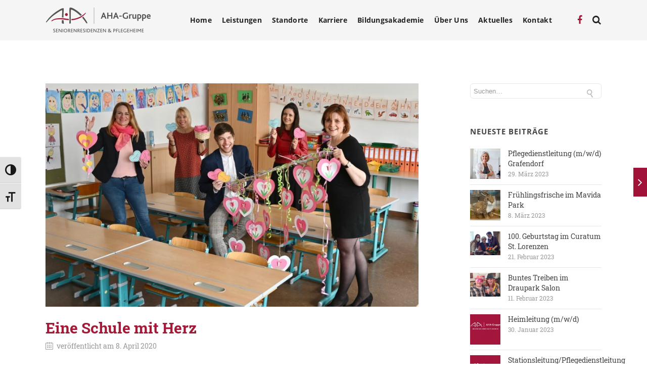

--- FILE ---
content_type: text/html; charset=UTF-8
request_url: https://www.aha-gruppe.at/eine-schule-mit-herz/
body_size: 17425
content:

<!DOCTYPE html>

<html lang="de" class="css3transitions">
 
<head>

    <meta charset="UTF-8" />

    <link rel="icon" href="https://www.aha-gruppe.at/wp-content/uploads/2016/02/favicon.png" type="image/png">
    <!-- Title -->

    <title>Eine Schule mit Herz - AHA Gruppe</title>

    <!-- Responsive Meta -->
     <meta name="viewport" content="width=device-width, initial-scale=1, maximum-scale=1"> 
    <!-- Pingback URL -->
    <link rel="pingback" href="https://www.aha-gruppe.at/xmlrpc.php" />

    <!-- Le HTML5 shim, for IE6-8 support of HTML5 elements -->

	<!--[if lt IE 9]>

	<script src="http://html5shim.googlecode.com/svn/trunk/html5.js"></script>

	<![endif]-->

    
<style type="text/css">
  	 p a{color: #a11238 !important;}
	 aside ul li{border-bottom:1px solid #e7e7e7;}
	 aside .tagcloud a:hover, .nav-growpop .icon-wrap, .woocommerce .widget_price_filter .ui-slider .ui-slider-range, .woocommerce-page .widget_price_filter .ui-slider .ui-slider-range, .woocommerce #content .quantity .minus:hover, .woocommerce #content .quantity .plus:hover, .woocommerce .quantity .minus:hover, .woocommerce .quantity .plus:hover, .woocommerce-page #content .quantity .minus:hover, .woocommerce-page #content .quantity .plus:hover, .woocommerce-page .quantity .minus:hover, .woocommerce-page .quantity .plus:hover{background:#a11238;} 
	 .nav-growpop .icon-wrap{border:0px solid #a11238;}
	 .accordion.style_1 .accordion-heading.in_head .accordion-toggle:before, .accordion.style_2 .accordion-heading.in_head .accordion-toggle:before, .accordion.style_3 .accordion-heading.in_head .accordion-toggle:before, .footer_social_icons.circle li:hover{background-color:#a11238;} 
	 nav .menu li > ul.sub-menu li{border-bottom:1px solid #222222;}
	 .codeless_slider .swiper-slide .buttons a.bordered:hover, .header_12 .full_nav_menu nav ul > li:hover, .header_12 .full_nav_menu nav ul > li.current-menu-item, .header_12 .full_nav_menu nav ul > li.current-menu-parent, .header_12 .full_nav_menu nav ul > li:hover{background:#a11238;}
	 .services_steps .icon_wrapper, .accordion.style_1 .accordion-heading.in_head .accordion-toggle:before{border:1px solid #a11238;}
	 .blog-article.timeline-style .timeline .date, aside #s, #respond textarea, #respond input[type="text"], .recent_news.events .blog-item, .sticky,.post-password-form input[type="password"]{border:1px solid #e7e7e7;}
	 .recent_news.events .link, .header_12 .full_nav_menu nav ul > li{border-left:1px solid #e7e7e7;}
	 .header_12 .full_nav_menu nav ul > li:last-child{border-right:1px solid #e7e7e7; padding-right:10px !important;}
	 .timeline-border{background:#e7e7e7;}
	 	 .portfolio-item.basic .link, .skill .prog, .codeless_slider .swiper-slide .buttons.colors-light a.colored, .recent_news.events .blog-item:hover .link{background:#a11238;}
	 .services_medium.style_1:hover .icon_wrapper, .services_medium.style_3:hover .icon_wrapper{background:#a11238 !important;}
	 .services_medium.style_3:hover .icon_wrapper{border:2px solid #a11238 !important;}
	 .blog-article .media .overlay{background:rgba(161, 18, 56, 0.8);}
	 .list li.titledesc dl dt .circle, .header_12 .after_navigation_widgetized #s{border:1px solid #e7e7e7;}
	 .blockquote{border-left:2px solid #a11238;}
	 .header_page h1{line-height:80px;}
	 .services_media.style_2 h5{ 
		background:#a11238;
	 }
	 .services_small .content div, .comment .comment_text{line-height: 20px;}
	  	 .services_large:hover .icon_wrapper, .services_steps:hover .icon_wrapper {background: #a11238 ;}
	 .section-style.borders, .header_12 .full_nav_menu{border-top:1px solid #e7e7e7; border-bottom:1px solid #e7e7e7}
	 #comments{border-top:1px solid #e7e7e7;}
	 .not_found .search_field input[type="text"]{border:1px solid #e7e7e7;}
	 .background--dark nav .menu > li > a:hover, .background--dark header#header .header_tools .vert_mid > a:hover, .background--dark header#header .header_tools .vert_mid .cart .cart_icon:hover, .tabbable.style_1.tabs-left .nav-tabs li.active a, .contact_information dt i{color:#a11238 !important;}
	 .social_icons_sc i:hover, .tabbable.tabs-top.style_1 .nav.nav-tabs li.active a{color:#a11238;}
	  
	 .header_1.fullwidth_slider_page .top_wrapper, .header_4.fullwidth_slider_page .top_wrapper, .header_5.fullwidth_slider_page .top_wrapper,.header_5.page_header_yes .top_wrapper, .header_11.fullwidth_slider_page .top_wrapper{
	 	padding-top:80px;
	 }
	 	 .header_2 nav .menu>li.current-menu-item, .header_2 nav .menu>li.current-menu-parent, .header_2 nav .menu>li:hover{border-top:3px solid #a11238;}
	 .header_2 nav .codeless_custom_menu_mega_menu{border-top:2px solid #a11238;}
	 .header_2 nav .menu > li > ul.sub-menu{border-top:2px solid #a11238;}

	 .header_3 nav .menu>li.current-menu-item, .header_3 nav .menu>li.current-menu-parent, .header_3 nav .menu>li:hover{border-top:3px solid #a11238;}
	 .header_3 nav .codeless_custom_menu_mega_menu{border-top:2px solid #a11238;}
	 .header_3 nav .menu > li > ul.sub-menu{border-top:2px solid #a11238;} 
	   
	 .header_4 nav .menu li > ul, .header_4 nav .menu>li:hover, .header_4 nav .menu>li.current-menu-item, .header_4 nav .menu>li.current-menu-parent, .header_4 .codeless_custom_menu_mega_menu, .header_4 .codeless_custom_menu_mega_menu{background:rgba(255, 255, 255, 0.90) !important;}
	    
	 .header_4 .codeless_custom_menu_mega_menu ul.sub-menu{
	 	background:transparent !important; 
	 }
	 .header_4 nav .menu>li:hover a, .header_4 nav .menu>li.current-menu-item a, .header_4 nav .menu>li.current-menu-parent a{color:#3d3d3d;}
	 .header_4 nav .menu li > ul.sub-menu li{border-bottom:1px solid rgba(34,34,34,0);}
	 .header_4 .header_page.with_subtitle .titles{margin-top:40px;}
	 
	 .header_8 nav .menu>li.current-menu-item, .header_8 nav .menu>li.current-menu-parent, .header_8 nav .menu>li:hover{border-bottom:3px solid #a11238;}
	 .header_9 nav .menu>li.current-menu-item > a, .header_9 nav .menu>li.current-menu-parent > a , .header_9 nav .menu>li > a:hover{border-bottom:1px solid #a11238;}
	 
	 .header_10 .full_nav_menu .container{border-top:1px solid #e7e7e7;border-bottom:1px solid #e7e7e7;}
	 	 .header_10 .full_nav_menu .container{border-top:1px solid #e7e7e7;border-bottom:1px solid #e7e7e7;}
	 	 .header_11.sticky_header nav.left .menu > li:last-child{padding-right:10px; margin-right:0; }
	 
	 	 .woocommerce ul.products li.product:hover .overlay, .woocommerce-page ul.products li.product:hover .overlay{background:rgba(16,184,199, 0.90 );}
	 .woocommerce #content div.product p.price, .woocommerce #content div.product span.price, .woocommerce div.product p.price, .woocommerce div.product span.price, .woocommerce-page #content div.product p.price, .woocommerce-page #content div.product span.price, .woocommerce-page div.product p.price, .woocommerce-page div.product span.price, .woocommerce .star-rating span, .woocommerce-page .star-rating span, .recent_news.events .link i{color: #a11238;}
	 .header_tools .cart .checkout{
	 	border-top:1px solid #222222;
	 }
	 .header_tools .cart_icon i:before{line-height:16px;}
	  .header_tools .cart .content .cart_item{
	  	border-bottom:1px solid #222222;
	  }
	   .header_tools .cart .content .cart_item .description .price, .header_tools .cart .content .cart_item .description .price .amount, .header_tools .cart .cart_item .remove:after{
	  	color:#3d3d3d;
	  }
	  .header_tools .cart .content .cart_item .description .title, .header_tools .cart .checkout .subtotal{
	  	color:#3d3d3d;
	  }
	  .header_tools .cart .content .cart_item .description .title:hover, .header_tools .cart .cart_item .remove:hover:after{color:#a11238;}
	 .tabbable.style_1 .nav-tabs li a{font-weight: 600}
	 .portfolio-item.grayscale .project:after{
  		border-color: transparent transparent #ffffff transparent;
	 }

	 #logo img{margin-top:-25px; }
	 .portfolio_single ul.info li .title{
	 	text-transform: uppercase;
	 	font-weight: 700	 }

	 .tabbable.tabs-top.style_1 .nav.nav-tabs li a{
	 	text-transform: uppercase;
	 }
	 .woocommerce #review_form #respond textarea, .woocommerce-page #review_form #respond textarea,.side-nav,.wpcf7-form-control-wrap input, .wpcf7-form-control-wrap textarea, .select2-drop-active, .woocommerce .woocommerce-ordering, .woocommerce-page .woocommerce-ordering, .woocommerce .woocommerce-error, .woocommerce .woocommerce-info, .woocommerce .woocommerce-message, .woocommerce-page .woocommerce-error, .woocommerce-page .woocommerce-info, .woocommerce-page .woocommerce-message, #mc_signup_form .mc_input{
		border:1px solid transparent !important;
	 }

	 .side-nav li{
	 	border-bottom:1px solid transparent;
	 }

	 footer .widget_search input[type="text"]{
	 	background:#222222;
	 	color:#818181;
	 }

	 .codeless_news_slider .swiper-slide h1, .codeless_news_slider .featured_posts .featured h4{
	 	background:rgba(161, 18, 56, 0.8);
	 }

	 .extra_navigation h5.widget-title{
	 	text-transform:uppercase;
	 	font-weight:700;
	 	font-size:15px;
	 	letter-spacing: :1px;
	 	line-height:20px;
	 }

	 .blog-article.grid-style .content h1, .latest_blog .blog-item .content h4, .recent_news .blog-item h4, .recent_news.events .blog-item dt .date{text-transform: uppercase}

	 .latest_blog .blog-item .content h4{font-weight:700;}
	 
	 .price_table  h1, .price_table .list ul li:before{color:#a11238;}

	 .price_table.highlighted .price, .side-nav li.current_page_item, .p_pagination .pagination .current, .p_pagination .pagination a:hover{background:#a11238;}
	
	 .btn-bt.default{
	 				color: #222 ;
				
													background: rgba(255,255,255, 0.00) ;
							
		
													border-color: rgba(68,68,68, 0.20) ;
					
					font-size: 13px ;
		
					font-weight: 600 ;
		
					text-transform: uppercase ;
		
					letter-spacing: 1.5px ;
			 }
	 
	 .btn-bt.default:hover{
	 		 		color: #222222 ;
		
	 	 
	 				 						background: rgba(255,255,255, 0.00) ;
			
		
		
													border-color: rgba(68,68,68, 1.00) ;
				
			 }

	 .light .btn-bt.default, .fullscreen-blog-article .content.background--dark .btn-bt{
		
			 		color: #ffffff ;
		
																	background: rgba(255,255,255, 0.00) ;
					
													border-color: rgba(255,255,255, 0.40) ;
					
	 }

	 .light .btn-bt.default:hover, .fullscreen-blog-article .content.background--dark .btn-bt:hover{
		
			 		color: #ffffff ;
		
													background: rgba(255,255,255, 0.00) ;
					
													border-color: rgba(255,255,255, 1.00) ;
					
	 }


	 

	 
	@media (max-width: 979px) {
		 .header_5 .background--dark nav .menu > li > a{
		 	color: #222 !important;
		 }
	}

	

	/* Layout Inner Container */

		@media (min-width: 981px) and (max-width: 1100px) {
		.container{	width:87% !important ; }
	}
	@media (min-width: 768px){
		.container{			
			max-width: 1100px !important;
		}
		.row .span12{
			width:100%; 
			margin-left:0 !important;
			padding-left:20px;
			box-sizing: border-box;
			-webkit-box-sizing: border-box;
			-moz-box-sizing: border-box;
		}
	}

	
	
	@media (min-width: 1101px) {
		.container{
							width:87%;
				max-width: 1100px !important;
					}

		.row .span12{
			
							width:100%;
				margin-left:0 !important;
				padding-left:20px;
				box-sizing: border-box;
				-webkit-box-sizing: border-box;
				-moz-box-sizing: border-box;
					}
		.testimonial_carousel .item{width:1100px;}
	}

	/* End Layout Inner Container */


	/* Layout Boxed */
	.boxed_layout{
		margin-top:30px !important;
		margin-bottom:30px !important;
				  -webkit-box-shadow:0 5px 19px 2px rgba(0,0,0,0.1);
		  -moz-box-shadow:0 5px 19px 2px rgba(0,0,0,0.1);
		  box-shadow:0 5px 19px 2px rgba(0,0,0,0.1);
			}
		
	
	.boxed_layout{			
		width:87% !important ;
		max-width: 1100px !important;
	}
	

		
	
	/* End Layout Boxed */

	@media (max-width: 480px){
				.header_tools{display:none !important;}
			}

</style> 

<style type="text/css">
                    /*#header{
margin: 0 auto;
}*/

/* correct loading image */
#fancybox-loading div { width:70px!important; }
div:not(:last-child) .pn_fancybox img { padding-bottom: 10px; }

/* -neu- menu (moosburg) 
nav .menu li ul.sub-menu li[id="menu-item-3385"] a::before{
	content: "NEU! ";
	font-weight:bold;
	color:#A21A37;
}
*/

/* styles for eventON */
.eventon_events_list{font-family:'Open Sans',sans-serif!important;}
.ajde_evcal_calendar .calendar_header p, .eventon_events_list .eventon_list_event .evcal_cblock, .evcal_cblock, .eventon_events_list .eventon_list_event .evcal_desc span.evcal_desc2, .evcal_desc span.evcal_desc2, .evcal_evdata_row .evcal_evdata_cell h2, .evcal_evdata_row .evcal_evdata_cell h3.evo_h3, .evcal_month_line p, .evo_clik_row .evo_h3, .eventon_events_list .eventon_list_event .evcal_desc span.evcal_event_subtitle, .evo_pop_body .evcal_desc span.evcal_event_subtitle
{font-family:Open Sans!important;}
#evcal_list .eventon_list_event .evcal_desc span.evcal_event_title, .evo_date{color:#a21a37!important;}
.eventon_events_list .eventon_list_event .evcal_desc span.evcal_event_subtitle, .evo_pop_body .evcal_desc span.evcal_event_subtitle{color:#7d192f!important;}
.eventon_events_list .eventon_list_event .evcal_list_a.featured_event:hover{background-color:#a8a8a8!important;}
.event_description .bordb, #evcal_list .bordb, .eventon_events_list .eventon_list_event .event_description, .bordr, #evcal_list, .evo_pop_body .bordb{border-color:#4F4F4F!important;}
.eventon_events_list .eventon_list_event .evcal_list_a.featured_event {background-color: #FFFFFF!important;}
#evcal_list .eventon_list_event .evcal_desc em, #evcal_list .eventon_list_event .evcal_desc em {color: #000000!important;}
.calendar-archives.calendrier .month.has-posts a, .calendar-archives.calendrier .day.has-posts a { background-color: #a21a38!important; }
.calendar-archives.calendrier .calendar-navigation {background-image: linear-gradient(to bottom, #a21a38 0%, #a21a38 100%)!important; }
/* special for jurtin */
#evcal_list a.evo_jurtin .evo_date, #evcal_list a.evo_jurtin .evo_day, #evcal_list .eventon_list_event a.evo_jurtin .evcal_desc span.evcal_event_title{color:#509f33!important;}

/* Hauspost */
.mtli_hp1 { background-image: url(http://www.aha-pflegeheime.at/wp-content/uploads/2016/12/hauspost-01.jpg); }
.mtli_hp2 { background-image: url(http://www.aha-pflegeheime.at/wp-content/uploads/2015/08/hauspost-02.jpg); }
.mtli_hp3 { background-image: url(http://www.aha-pflegeheime.at/wp-content/uploads/2017/07/momente-01.jpg); }                </style>

        <script type="text/javascript">
                            /*jQuery(document).ready(function(){

});*/                    </script>
    
    
 <script type='text/javascript'>
 /* <![CDATA[ */  
var codeless_global = { 
 	ajaxurl: 'https://www.aha-gruppe.at/wp-admin/admin-ajax.php',
 	button_style: 'default'
 	}; 
 /* ]]> */ 
 </script>
 
 <meta name='robots' content='index, follow, max-image-preview:large, max-snippet:-1, max-video-preview:-1' />

	<!-- This site is optimized with the Yoast SEO plugin v20.2.1 - https://yoast.com/wordpress/plugins/seo/ -->
	<link rel="canonical" href="https://www.aha-gruppe.at/eine-schule-mit-herz/" />
	<meta property="og:locale" content="de_DE" />
	<meta property="og:type" content="article" />
	<meta property="og:title" content="Eine Schule mit Herz - AHA Gruppe" />
	<meta property="og:description" content="Wir danken herzlich allen Kindern und Pädagogen der Volksschule St. Martin in Villach, die unserem Aufruf #WirDenkenAnEuch gefolgt sind und für die Bewohner des AHA Seniorenzentrums St. Johanner Höhe Herzen gebastelt und liebevoll beschriftet haben. Die Herzen wurden persönlich, unter Einhaltung aller Sicherheitsmaßnahmen, von Frau Osrin Ulrike Fugger, Volksschuldirektorin, Claudia Lanzer, Volksschullehrerin und Melanie Starlinger, [&hellip;]" />
	<meta property="og:url" content="https://www.aha-gruppe.at/eine-schule-mit-herz/" />
	<meta property="og:site_name" content="AHA Gruppe" />
	<meta property="article:published_time" content="2020-04-08T11:20:56+00:00" />
	<meta property="og:image" content="https://www.aha-gruppe.at/wp-content/uploads/2020/04/image0.jpeg" />
	<meta property="og:image:width" content="1771" />
	<meta property="og:image:height" content="1181" />
	<meta property="og:image:type" content="image/jpeg" />
	<meta name="author" content="marketing-aha" />
	<meta name="twitter:card" content="summary_large_image" />
	<meta name="twitter:creator" content="@admin_epsimec" />
	<meta name="twitter:label1" content="Verfasst von" />
	<meta name="twitter:data1" content="marketing-aha" />
	<meta name="twitter:label2" content="Geschätzte Lesezeit" />
	<meta name="twitter:data2" content="1 Minute" />
	<script type="application/ld+json" class="yoast-schema-graph">{"@context":"https://schema.org","@graph":[{"@type":"WebPage","@id":"https://www.aha-gruppe.at/eine-schule-mit-herz/","url":"https://www.aha-gruppe.at/eine-schule-mit-herz/","name":"Eine Schule mit Herz - AHA Gruppe","isPartOf":{"@id":"https://www.aha-gruppe.at/#website"},"primaryImageOfPage":{"@id":"https://www.aha-gruppe.at/eine-schule-mit-herz/#primaryimage"},"image":{"@id":"https://www.aha-gruppe.at/eine-schule-mit-herz/#primaryimage"},"thumbnailUrl":"https://www.aha-gruppe.at/wp-content/uploads/2020/04/image0.jpeg","datePublished":"2020-04-08T11:20:56+00:00","dateModified":"2020-04-08T11:20:56+00:00","author":{"@id":"https://www.aha-gruppe.at/#/schema/person/ecf132ae7615e768cfc8cc165c149870"},"breadcrumb":{"@id":"https://www.aha-gruppe.at/eine-schule-mit-herz/#breadcrumb"},"inLanguage":"de","potentialAction":[{"@type":"ReadAction","target":["https://www.aha-gruppe.at/eine-schule-mit-herz/"]}]},{"@type":"ImageObject","inLanguage":"de","@id":"https://www.aha-gruppe.at/eine-schule-mit-herz/#primaryimage","url":"https://www.aha-gruppe.at/wp-content/uploads/2020/04/image0.jpeg","contentUrl":"https://www.aha-gruppe.at/wp-content/uploads/2020/04/image0.jpeg","width":1771,"height":1181,"caption":"Klassenzimmer"},{"@type":"BreadcrumbList","@id":"https://www.aha-gruppe.at/eine-schule-mit-herz/#breadcrumb","itemListElement":[{"@type":"ListItem","position":1,"name":"Startseite","item":"https://www.aha-gruppe.at/"},{"@type":"ListItem","position":2,"name":"Eine Schule mit Herz"}]},{"@type":"WebSite","@id":"https://www.aha-gruppe.at/#website","url":"https://www.aha-gruppe.at/","name":"AHA Gruppe","description":"Seniorenresidenzen und Pflegeheime","potentialAction":[{"@type":"SearchAction","target":{"@type":"EntryPoint","urlTemplate":"https://www.aha-gruppe.at/?s={search_term_string}"},"query-input":"required name=search_term_string"}],"inLanguage":"de"},{"@type":"Person","@id":"https://www.aha-gruppe.at/#/schema/person/ecf132ae7615e768cfc8cc165c149870","name":"marketing-aha","sameAs":["https://twitter.com/admin_epsimec"],"url":"https://www.aha-gruppe.at/author/marketing-aha/"}]}</script>
	<!-- / Yoast SEO plugin. -->


<link rel="alternate" type="application/rss+xml" title="AHA Gruppe &raquo; Feed" href="https://www.aha-gruppe.at/feed/" />
<link rel="alternate" type="application/rss+xml" title="AHA Gruppe &raquo; Kommentar-Feed" href="https://www.aha-gruppe.at/comments/feed/" />
<script type="text/javascript">
/* <![CDATA[ */
window._wpemojiSettings = {"baseUrl":"https:\/\/s.w.org\/images\/core\/emoji\/15.0.3\/72x72\/","ext":".png","svgUrl":"https:\/\/s.w.org\/images\/core\/emoji\/15.0.3\/svg\/","svgExt":".svg","source":{"concatemoji":"https:\/\/www.aha-gruppe.at\/wp-includes\/js\/wp-emoji-release.min.js?ver=6.5.7"}};
/*! This file is auto-generated */
!function(i,n){var o,s,e;function c(e){try{var t={supportTests:e,timestamp:(new Date).valueOf()};sessionStorage.setItem(o,JSON.stringify(t))}catch(e){}}function p(e,t,n){e.clearRect(0,0,e.canvas.width,e.canvas.height),e.fillText(t,0,0);var t=new Uint32Array(e.getImageData(0,0,e.canvas.width,e.canvas.height).data),r=(e.clearRect(0,0,e.canvas.width,e.canvas.height),e.fillText(n,0,0),new Uint32Array(e.getImageData(0,0,e.canvas.width,e.canvas.height).data));return t.every(function(e,t){return e===r[t]})}function u(e,t,n){switch(t){case"flag":return n(e,"\ud83c\udff3\ufe0f\u200d\u26a7\ufe0f","\ud83c\udff3\ufe0f\u200b\u26a7\ufe0f")?!1:!n(e,"\ud83c\uddfa\ud83c\uddf3","\ud83c\uddfa\u200b\ud83c\uddf3")&&!n(e,"\ud83c\udff4\udb40\udc67\udb40\udc62\udb40\udc65\udb40\udc6e\udb40\udc67\udb40\udc7f","\ud83c\udff4\u200b\udb40\udc67\u200b\udb40\udc62\u200b\udb40\udc65\u200b\udb40\udc6e\u200b\udb40\udc67\u200b\udb40\udc7f");case"emoji":return!n(e,"\ud83d\udc26\u200d\u2b1b","\ud83d\udc26\u200b\u2b1b")}return!1}function f(e,t,n){var r="undefined"!=typeof WorkerGlobalScope&&self instanceof WorkerGlobalScope?new OffscreenCanvas(300,150):i.createElement("canvas"),a=r.getContext("2d",{willReadFrequently:!0}),o=(a.textBaseline="top",a.font="600 32px Arial",{});return e.forEach(function(e){o[e]=t(a,e,n)}),o}function t(e){var t=i.createElement("script");t.src=e,t.defer=!0,i.head.appendChild(t)}"undefined"!=typeof Promise&&(o="wpEmojiSettingsSupports",s=["flag","emoji"],n.supports={everything:!0,everythingExceptFlag:!0},e=new Promise(function(e){i.addEventListener("DOMContentLoaded",e,{once:!0})}),new Promise(function(t){var n=function(){try{var e=JSON.parse(sessionStorage.getItem(o));if("object"==typeof e&&"number"==typeof e.timestamp&&(new Date).valueOf()<e.timestamp+604800&&"object"==typeof e.supportTests)return e.supportTests}catch(e){}return null}();if(!n){if("undefined"!=typeof Worker&&"undefined"!=typeof OffscreenCanvas&&"undefined"!=typeof URL&&URL.createObjectURL&&"undefined"!=typeof Blob)try{var e="postMessage("+f.toString()+"("+[JSON.stringify(s),u.toString(),p.toString()].join(",")+"));",r=new Blob([e],{type:"text/javascript"}),a=new Worker(URL.createObjectURL(r),{name:"wpTestEmojiSupports"});return void(a.onmessage=function(e){c(n=e.data),a.terminate(),t(n)})}catch(e){}c(n=f(s,u,p))}t(n)}).then(function(e){for(var t in e)n.supports[t]=e[t],n.supports.everything=n.supports.everything&&n.supports[t],"flag"!==t&&(n.supports.everythingExceptFlag=n.supports.everythingExceptFlag&&n.supports[t]);n.supports.everythingExceptFlag=n.supports.everythingExceptFlag&&!n.supports.flag,n.DOMReady=!1,n.readyCallback=function(){n.DOMReady=!0}}).then(function(){return e}).then(function(){var e;n.supports.everything||(n.readyCallback(),(e=n.source||{}).concatemoji?t(e.concatemoji):e.wpemoji&&e.twemoji&&(t(e.twemoji),t(e.wpemoji)))}))}((window,document),window._wpemojiSettings);
/* ]]> */
</script>
<style id='wp-emoji-styles-inline-css' type='text/css'>

	img.wp-smiley, img.emoji {
		display: inline !important;
		border: none !important;
		box-shadow: none !important;
		height: 1em !important;
		width: 1em !important;
		margin: 0 0.07em !important;
		vertical-align: -0.1em !important;
		background: none !important;
		padding: 0 !important;
	}
</style>
<link rel='stylesheet' id='archives-cal-calendrier-css' href='https://www.aha-gruppe.at/wp-content/plugins/archives-calendar-widget/themes/calendrier.css?ver=1.0.14' type='text/css' media='all' />
<link rel='stylesheet' id='plyr-css-css' href='https://www.aha-gruppe.at/wp-content/plugins/easy-video-player/lib/plyr.css?ver=6.5.7' type='text/css' media='all' />
<link rel='stylesheet' id='rs-plugin-settings-css' href='https://www.aha-gruppe.at/wp-content/plugins/revslider/rs-plugin/css/settings.css?rev=4.6.0&#038;ver=6.5.7' type='text/css' media='all' />
<style id='rs-plugin-settings-inline-css' type='text/css'>
.tp-caption a{color:#ff7302;text-shadow:none;-webkit-transition:all 0.2s ease-out;-moz-transition:all 0.2s ease-out;-o-transition:all 0.2s ease-out;-ms-transition:all 0.2s ease-out}.tp-caption a:hover{color:#ffa902}
</style>
<link rel='stylesheet' id='vc-agm-css-css' href='https://www.aha-gruppe.at/wp-content/plugins/vc-advanced-google-map/css/vc-agm.css?ver=6.5.7' type='text/css' media='all' />
<link rel='stylesheet' id='ui-font-css' href='https://www.aha-gruppe.at/wp-content/plugins/wp-accessibility/toolbar/fonts/css/a11y-toolbar.css?ver=1.5.10' type='text/css' media='all' />
<link rel='stylesheet' id='ui-a11y-css' href='https://www.aha-gruppe.at/wp-content/plugins/wp-accessibility/toolbar/css/a11y.css?ver=1.5.10' type='text/css' media='all' />
<link rel='stylesheet' id='ui-fontsize.css-css' href='https://www.aha-gruppe.at/wp-content/plugins/wp-accessibility/toolbar/css/a11y-fontsize.css?ver=1.5.10' type='text/css' media='all' />
<link rel='stylesheet' id='wpa-style-css' href='https://www.aha-gruppe.at/wp-content/plugins/wp-accessibility/css/wpa-style.css?ver=1.5.10' type='text/css' media='all' />
<style id='wpa-style-inline-css' type='text/css'>
:root { --admin-bar-top : 7px; }
</style>
<link rel='stylesheet' id='style-css' href='https://www.aha-gruppe.at/wp-content/themes/specular/style.css?ver=6.5.7' type='text/css' media='all' />
<link rel='stylesheet' id='bootstrap-responsive-css' href='https://www.aha-gruppe.at/wp-content/themes/specular/css/bootstrap-responsive.css?ver=6.5.7' type='text/css' media='all' />
<link rel='stylesheet' id='jquery.fancybox-css' href='https://www.aha-gruppe.at/wp-content/themes/specular/fancybox/source/jquery.fancybox.css?v=2.1.2&#038;ver=6.5.7' type='text/css' media='all' />
<link rel='stylesheet' id='vector-icons-css' href='https://www.aha-gruppe.at/wp-content/themes/specular/css/vector-icons.css?ver=6.5.7' type='text/css' media='all' />
<link rel='stylesheet' id='font-awesome-css' href='https://www.aha-gruppe.at/wp-content/themes/specular/css/font-awesome.min.css?ver=6.5.7' type='text/css' media='all' />
<link rel='stylesheet' id='linecon-css' href='https://www.aha-gruppe.at/wp-content/themes/specular/css/linecon.css?ver=6.5.7' type='text/css' media='all' />
<link rel='stylesheet' id='steadysets-css' href='https://www.aha-gruppe.at/wp-content/themes/specular/css/steadysets.css?ver=6.5.7' type='text/css' media='all' />
<link rel='stylesheet' id='hoverex-css' href='https://www.aha-gruppe.at/wp-content/themes/specular/css/hoverex-all.css?ver=6.5.7' type='text/css' media='all' />
<link rel='stylesheet' id='jquery.easy-pie-chart-css' href='https://www.aha-gruppe.at/wp-content/themes/specular/css/jquery.easy-pie-chart.css?ver=6.5.7' type='text/css' media='all' />
<link rel='stylesheet' id='idangerous.swiper-css' href='https://www.aha-gruppe.at/wp-content/themes/specular/css/idangerous.swiper.css?ver=6.5.7' type='text/css' media='all' />
<link rel='stylesheet' id='epsimec-css' href='https://www.aha-gruppe.at/wp-content/themes/specular/css/epsimec.css?ver=6.5.7' type='text/css' media='all' />
<link rel='stylesheet' id='dflip-icons-style-css' href='https://www.aha-gruppe.at/wp-content/plugins/dflip/assets/css/themify-icons.min.css?ver=1.5' type='text/css' media='all' />
<link rel='stylesheet' id='dflip-style-css' href='https://www.aha-gruppe.at/wp-content/plugins/dflip/assets/css/dflip.min.css?ver=1.5' type='text/css' media='all' />
<link rel='stylesheet' id='evcal_cal_default-css' href='//www.aha-gruppe.at/wp-content/plugins/eventON/assets/css/eventon_styles.css?ver=2.4.3' type='text/css' media='all' />
<link rel='stylesheet' id='evo_font_icons-css' href='//www.aha-gruppe.at/wp-content/plugins/eventON/assets/fonts/font-awesome.css?ver=4.6.2' type='text/css' media='all' />
<link rel='stylesheet' id='mimetypes-link-icons-css' href='https://www.aha-gruppe.at/wp-content/plugins/mimetypes-link-icons/css/style.php?cssvars=bXRsaV9oZWlnaHQ9NDgmbXRsaV9pbWFnZV90eXBlPXBuZyZtdGxpX2xlZnRvcnJpZ2h0PWxlZnQmYWN0aXZlX3R5cGVzPXBkZg%3D&#038;ver=3.0' type='text/css' media='all' />
<script type="text/javascript" data-cfasync="false" src="https://www.aha-gruppe.at/wp-includes/js/jquery/jquery.min.js?ver=3.7.1" id="jquery-core-js"></script>
<script type="text/javascript" src="https://www.aha-gruppe.at/wp-includes/js/jquery/jquery-migrate.min.js?ver=3.4.1" id="jquery-migrate-js"></script>
<script type="text/javascript" src="https://www.aha-gruppe.at/wp-content/plugins/archives-calendar-widget/admin/js/jquery.arcw-init.js?ver=1.0.14" id="jquery-arcw-js"></script>
<script type="text/javascript" src="https://www.aha-gruppe.at/wp-content/plugins/easy-video-player/lib/plyr.js?ver=6.5.7" id="plyr-js-js"></script>
<script type="text/javascript" src="https://www.aha-gruppe.at/wp-content/plugins/revslider/rs-plugin/js/jquery.themepunch.tools.min.js?rev=4.6.0&amp;ver=6.5.7" id="tp-tools-js"></script>
<script type="text/javascript" src="https://www.aha-gruppe.at/wp-content/plugins/revslider/rs-plugin/js/jquery.themepunch.revolution.min.js?rev=4.6.0&amp;ver=6.5.7" id="revmin-js"></script>
<script type="text/javascript" src="https://maps.google.com/maps/api/js?sensor=false&amp;ver=6.5.7" id="vc-advanced-google-map-js"></script>
<script type="text/javascript" src="https://www.aha-gruppe.at/wp-content/plugins/wp-retina-2x/app/picturefill.min.js?ver=1664878721" id="wr2x-picturefill-js-js"></script>
<link rel="https://api.w.org/" href="https://www.aha-gruppe.at/wp-json/" /><link rel="alternate" type="application/json" href="https://www.aha-gruppe.at/wp-json/wp/v2/posts/9722" /><link rel="EditURI" type="application/rsd+xml" title="RSD" href="https://www.aha-gruppe.at/xmlrpc.php?rsd" />
<meta name="generator" content="WordPress 6.5.7" />
<link rel='shortlink' href='https://www.aha-gruppe.at/?p=9722' />
<link rel="alternate" type="application/json+oembed" href="https://www.aha-gruppe.at/wp-json/oembed/1.0/embed?url=https%3A%2F%2Fwww.aha-gruppe.at%2Feine-schule-mit-herz%2F" />
<link rel="alternate" type="text/xml+oembed" href="https://www.aha-gruppe.at/wp-json/oembed/1.0/embed?url=https%3A%2F%2Fwww.aha-gruppe.at%2Feine-schule-mit-herz%2F&#038;format=xml" />
<script data-cfasync="false"> var dFlipLocation = "https://www.aha-gruppe.at/wp-content/plugins/dflip/assets/"; var dFlipWPGlobal = {"text":{"toggleSound":"Turn on\/off Sound","toggleThumbnails":"Toggle Thumbnails","toggleOutline":"Toggle Outline\/Bookmark","previousPage":"Previous Page","nextPage":"Next Page","toggleFullscreen":"Toggle Fullscreen","zoomIn":"Zoom In","zoomOut":"Zoom Out","toggleHelp":"Toggle Help","singlePageMode":"Single Page Mode","doublePageMode":"Double Page Mode","downloadPDFFile":"Download PDF File","gotoFirstPage":"Goto First Page","gotoLastPage":"Goto Last Page","share":"Share"},"moreControls":"download,pageMode,startPage,endPage,sound","hideControls":"","scrollWheel":"true","backgroundColor":"#777","backgroundImage":"","height":"100%","paddingLeft":"20","paddingRight":"20","duration":800,"soundEnable":"true","enableDownload":"true","webgl":"true","hard":"none","maxTextureSize":"1600","rangeChunkSize":"524288","zoomRatio":1.5,"stiffness":3,"singlePageMode":"0","autoPlay":"false","autoPlayDuration":5000,"autoPlayStart":"false"};</script><meta name="generator" content="Elementor 3.14.1; features: e_dom_optimization, e_optimized_assets_loading, e_optimized_css_loading, a11y_improvements, additional_custom_breakpoints; settings: css_print_method-external, google_font-enabled, font_display-auto">


<!-- EventON Version -->
<meta name="generator" content="EventON 2.4.3" />

<meta name="generator" content="Powered by WPBakery Page Builder - drag and drop page builder for WordPress."/>
<style id="sccss">/* Füge hier Dein eigenes CSS ein */
.mtli_pdf {
  background-image: none;
}

.eventon_events_list .eventon_list_event .mtli_attachment{
  display: block;
  width: 100%;
  position: relative;
  padding: 10px 0 15px;
  overflow: hidden;
  border-left-width: 3px;
  border-left-style: solid;
  min-height: 63px;
  border-bottom: 1px solid #e5e5e5 !important;
}

.eventon_events_list .eventon_list_event a.mtli_attachment:hover{
  background-color: #e5e5e5;
  border-left-width: 7px;
}

.eventon_events_list .eventon_list_event .mtli_attachment .evcal_desc{
	padding-left: 20px;
}

.post-template-default .media{
	height: 100%;
}

.jobtitel{
	padding-left: 5%;
  padding-top:70%;
	color: white; 
	font-weight: 600; 
	font-size: 18px;
	
}
</style><style type="text/css" title="dynamic-css" class="options-output">#logo img{height:50px;}header#header .row-fluid .span12,.header_wrapper{height:80px;}.header_1 header#header, .header_2 header#header, .header_3.header_wrapper header > .container,  .header_4 header#header,  .header_5 header#header, .header_6 header#header, .header_6 .full_nav_menu, .header_7.header_wrapper, .header_8.header_wrapper, .header_9.header_wrapper, .header_10.header_wrapper, .header_10 .full_nav_menu, .header_11.header_wrapper{background-color:#f5f5f5;}.header_wrapper{border-bottom:0px solid inherit;}nav .menu > li > a, nav .menu > li.hasSubMenu:after,header#header .header_tools .vert_mid > a:not(#trigger-overlay), header#header .header_tools .cart .cart_icon{font-family:"Open Sans";text-align:center;text-transform:none;line-height:16px;letter-spacing:0.3px;font-weight:700;color:#222;font-size:14px;}nav .menu > li{padding-right:10px;padding-left:10px;}nav .menu > li{margin-right:0;margin-left:0;}nav .menu > li > ul.sub-menu,nav .menu > li > ul.sub-menu ul{width:175px;}nav .menu li > ul,.codeless_custom_menu_mega_menu,.menu-small,.header_tools .cart .content{background-color:#ffffff;}nav .menu li > ul.sub-menu li{color:#222222;}nav .menu li > ul.sub-menu li, .menu-small ul li a{text-transform:uppercase;letter-spacing:0.1px;color:#3d3d3d;font-size:12px;}nav .codeless_custom_menu_mega_menu ul>li h6, .menu-small ul.menu .codeless_custom_menu_mega_menu h6, .menu-small ul.menu > li > a {text-transform:uppercase;letter-spacing:0.5px;font-weight:600;color:#3d3d3d;font-size:14px;}.top_nav{background-color:#f5f5f5;}.top_nav{border-top:0px solid inherit;}.top_nav{border-bottom:0px solid inherit;}.top_nav{font-family:"Open Sans";font-weight:normal;font-style:normal;color:#999;font-size:11px;}.top_nav, .top_nav .widget{height:40px;}.header_page,.header_page{height:80px;}.header_page,.header_page{color:#444444;}.header_page,.header_page{background-color:#f5f5f5;}.header_page, #slider-fullwidth{border-bottom:0px solid inherit;}.sticky_header header#header .row-fluid .span12,.sticky_header .header_wrapper{height:60px;}.sticky_header header#header{background-color:rgba(255,255,255,0.8);}.header_11 nav li > a:hover, .header_11 nav li.current-menu-item > a, .header_11 nav li.current-menu-parent > a ,.header_10 nav li > a:hover, .header_10 nav li.current-menu-item > a, .header_10 nav li.current-menu-parent > a ,.header_9 nav li > a:hover, .header_9 nav li.current-menu-item > a, .header_9 nav li.current-menu-parent > a ,.header_8 nav li > a:hover, .header_8 nav li.current-menu-item > a, .header_8 nav li.current-menu-parent > a ,.header_7 nav li > a:hover, .header_7 nav li.current-menu-item > a, .header_7 nav li.current-menu-parent > a ,.header_6 nav li > a:hover, .header_6 nav li.current-menu-item > a, .header_6 nav li.current-menu-parent > a ,.header_5 nav li > a:hover, .header_5 nav li.current-menu-item > a, .header_5 nav li.current-menu-parent > a ,.header_3 nav li > a:hover, .header_3 nav li.current-menu-item > a, .header_3 nav li.current-menu-parent > a ,.header_2 nav li > a:hover, .header_2 nav li.current-menu-item > a, .header_2 nav li.current-menu-parent > a ,.codeless_slider .swiper-slide .buttons.colors-light a.colored:hover *,.services_steps .icon_wrapper i,.testimonial_carousel .item .param span,.services_large .icon_wrapper i,.animated_counter i,.services_medium.style_1 i,.services_small dt i,.single_staff .social_widget li a:hover i,.single_staff .position,.list li.titledesc dl dt i,.list li.simple i,.page_parents li a:hover,#portfolio-filter ul li.active a,.content_portfolio.fullwidth #portfolio-filter ul li.active a,a:hover,.header_1 nav li.current-menu-item > a,.blog-article h1 a:hover, .blog-article.timeline-style .content .quote i,.header_1 nav li.current-menu-item:after,.header_1 nav li > a:hover,.header_1 nav li:hover:after,header#header .header_tools > a:hover,footer#footer a:hover,aside ul li:hover:after,.highlights{color:#a11238;}body{color:#303030;}h1,h2,h3,h4,h5,h6,.portfolio_single ul.info li .title, .skill_title{color:#303030;}.p_pagination .pagination span, .pagination a,.testimonial_cycle .item p,#portfolio-filter ul li.active, #faq-filter ul li.active, .accordion.style_2 .accordion-heading .accordion-toggle, .services_medium.style_1 .icon_wrapper, .skill{background-color:#f5f5f5;}#content{background-color:transparent;}.header_page.normal h1{text-transform:uppercase;font-weight:600;font-size:24px;}.header_page.with_subtitle.normal .titles h1{text-transform:uppercase;font-weight:600;font-size:20px;}.header_page.with_subtitle.normal .titles h3{text-transform:none;font-weight:400;font-size:13px;}.header_page.centered h1{text-transform:none;font-weight:300;font-size:38px;}.header_page.with_subtitle.centered .titles h1{text-transform:uppercase;letter-spacing:4px;font-weight:600;font-size:48px;}.header_page.with_subtitle.centered .titles h3{text-transform:none;font-weight:300;font-size:26px;}footer#footer .widget-title{text-transform:uppercase;letter-spacing:1px;font-weight:700;color:#cdcdcd;font-size:14px;}footer#footer, footer#footer .contact_information dd .title{color:#818181;}footer#footer a, footer#footer .contact_information dd p{color:#cdcdcd;}footer#footer .inner{background-color:#1c1c1c;}#copyright, footer .widget_recent_comments li, footer .tagcloud a{background-color:#222222;}footer#footer{border-top:0px solid inherit;}.footer_social_icons.circle li{background-color:#222222;}.footer_social_icons.circle li a i{color:#ffffff;}.blog-article.standard-style .content h1, .blog-article.alternative-style .content h1, .blog-article.timeline-style .content h1{text-transform:uppercase;line-height:30px;font-weight:700;color:#444444;font-size:20px;}.blog-article.alternate-style .info, .blog-article.timeline-style .info, .blog-article.standard-style .info, .blog-article.grid-style .info, .fullscreen-single .info, .recent_news .blog-item .info, .latest_blog .blog-item .info {line-height:20px;color:#999999;font-size:12px;}.blog-article.alternate-style .info i, .blog-article.timeline-style .info i, .blog-article.standard-style .info i, .blog-article.grid-style .info, .fullscreen-single .info i, .latest_blog .blog-item .info i, .recent_news .blog-item .info i {font-size:15px;}.blog-article.timeline-style .post_box, .blog-article.grid-style .gridbox{background-color:#ffffff;}.fullscreen-blog-article .content{background-color:rgba(255,255,255,0);}aside .widget-title, .portfolio_single h4{text-transform:uppercase;line-height:20px;letter-spacing:1px;font-weight:700;color:#444444;font-size:15px;}aside .widget-title{margin-bottom:24px;}aside .widget{margin-bottom:35px;}aside .tagcloud a{background-color:#222222;}aside .tagcloud a{color:#ffffff;}.codeless_slider_wrapper{background-color:transparent;}#portfolio-filter ul li a, #faq-filter ul li a{text-transform:uppercase;letter-spacing:1px;font-weight:600;color:#bebebe;}#portfolio-filter ul li.active a, #portfolio-filter ul li a:hover, #faq-filter ul li.active a, #faq-filter ul li a:hover{color:#222222;}.content_portfolio.fullwidth .filter-row{background-color:#222222;}.content_portfolio.fullwidth #portfolio-filter ul li a{color:rgba(255,255,255,0.8);}.content_portfolio.fullwidth #portfolio-filter ul li a:hover{color:#ffffff;}.portfolio-item.overlayed .tpl2 .bg{background-color:rgba(16,184,199,0.9);}.portfolio-item.overlayed h4{text-transform:uppercase;font-weight:600;color:#fff;}.portfolio-item.overlayed h6{text-transform:none;font-weight:300;color:#fff;font-size:14px;}.portfolio-item.grayscale .project{background-color:#ffffff;}.portfolio-item.grayscale .project h5{font-weight:600;}.portfolio-item.grayscale .project h6{color:#bebebe;}.portfolio-item.basic .bg{background-color:rgba(255,255,255,0.9);}.portfolio-item.basic .link{color:#ffffff;}.portfolio-item.basic .show_text h5{text-align:center;text-transform:uppercase;letter-spacing:1px;font-weight:600;color:#222;}.portfolio-item.basic .show_text h6{text-align:center;font-weight:400;color:#888;}.accordion.style_2 .accordion-heading .accordion-toggle, .accordion.style_1 .accordion-heading .accordion-toggle{text-transform:uppercase;letter-spacing:1px;font-weight:600;color:#555;font-size:15px;}.accordion.style_1 .accordion-heading.in_head .accordion-toggle, .accordion.style_2 .accordion-heading.in_head .accordion-toggle{color:#222222;}.block_title.column_title h1{text-align:left;text-transform:uppercase;line-height:24px;letter-spacing:1px;font-weight:600;color:#222;}.block_title.column_title h2{text-align:left;text-transform:none;font-weight:300;color:#888;}.block_title.section_title h1{text-transform:uppercase;line-height:38px;letter-spacing:1.5px;font-weight:700;}.block_title.section_title p{line-height:20px;font-weight:400;color:#555;font-size:14px;}.odometer{line-height:48px;letter-spacing:-1px;font-weight:600;color:#444;font-size:48px;}.testimonial_carousel .item p{line-height:30px;font-weight:300;color:#444;font-size:18px;}.textbar h2{text-transform:none;letter-spacing:0px;font-weight:600;color:#222;font-size:24px;}.woocommerce #content div.product .product_title, .woocommerce div.product .product_title, .woocommerce-page #content div.product .product_title, .woocommerce-page div.product .product_title, .woocommerce ul.products li.product h6, .woocommerce-page ul.products li.product h6{text-transform:uppercase;letter-spacing:1.5;font-weight:700;}body{font-family:"Open Sans";line-height:20px;font-weight:400;font-style:normal;color:#3d3d3d;font-size:14px;}h1,h2,h3,h4,h5,h6,.skill_title{font-family:"Open Sans";font-weight:600;font-style:normal;}h1{line-height:24px;font-size:20px;}h2{line-height:30px;font-size:24px;}h3{line-height:26px;font-size:18px;}h4{line-height:24px;font-size:16px;}h5{line-height:22px;font-size:15px;}h6{line-height:20px;font-size:14px;}.wpb_row.section-style, .wpb_row.standard_section{margin-bottom:85px;}#content{padding-top:85px;padding-bottom:85px;}</style><noscript><style> .wpb_animate_when_almost_visible { opacity: 1; }</style></noscript>
    <link rel="apple-touch-icon" sizes="180x180" href="https://www.aha-gruppe.at/wp-content/themes/specular/img/favicons/apple-touch-icon.png">
    <link rel="icon" type="image/png" sizes="32x32" href="https://www.aha-gruppe.at/wp-content/themes/specular/img/favicons/favicon-32x32.png">
    <link rel="icon" type="image/png" sizes="16x16" href="https://www.aha-gruppe.at/wp-content/themes/specular/img/favicons/favicon-16x16.png">
    <link rel="manifest" href="https://www.aha-gruppe.at/wp-content/themes/specular/img/favicons/site.webmanifest">
    <link rel="mask-icon" href=https://www.aha-gruppe.at/wp-content/themes/specular/img/favicons/safari-pinned-tab.svg" color="#5bbad5">
    <link rel="shortcut icon" href="https://www.aha-gruppe.at/wp-content/themes/specular/img/favicons/favicon.ico">
    <meta name="msapplication-TileColor" content="#da532c">
    <meta name="msapplication-config" content="https://www.aha-gruppe.at/wp-content/themes/specular/img/favicons/browserconfig.xml">
    <meta name="theme-color" content="#ffffff">


</head>

<!-- End of Header -->

<body  class="post-template-default single single-post postid-9722 single-format-standard header_2 wpb-js-composer js-comp-ver-6.4.1 vc_responsive elementor-default elementor-kit-10515">

    <div class="search_bar"><div class="container">
<form action="https://www.aha-gruppe.at" id="search-form">
                            <div class="input-append">
                                <input type="text" size="16" placeholder="Suchen&hellip;" name="s" id="s"><button type="submit" class="more">Suchen</button>
                            	<a href="#" class="close_"><i class="moon-close"></i></a>
                            </div>
</form></div></div>


<div class="viewport">

<!-- Used for boxed layout -->
    

    <!-- Start Top Navigation -->
    
    <!-- End of Top Navigation -->

        
    
    
     

    <!-- Header BEGIN -->
    <div  class="header_wrapper header_2  ">
        <header id="header" class="">
                        <div class="container">
                    	   <div class="row-fluid">
                    <div class="span12">
                        

                        
                        <!-- Logo -->
                                                <div id="logo" class="">
                            <a href='https://www.aha-gruppe.at/'><img class='dark' src=https://www.aha-gruppe.at/wp-content/uploads/2018/11/aha_gruppe_website_logo_2k18.png alt='' /></a>  
                        </div>
                        <!-- #logo END -->

                        
                                                <!-- Tools -->
                            <div class="header_tools">
                                <div class="vert_mid">
									<a style="color: #a21a37;margin-left: 30px;" class="right_search" href="http://www.facebook.com/ahagruppe" target="_blank">
                                       <i class="icon-facebook"></i>
                                    </a>
									
                                    
                                                                        <a class="right_search open_search_button" href="#">
                                       <i class="icon-search"></i>
                                    </a>
                                    
                                    
                                      
                                </div>
                            </div>
                        <!-- End Tools-->
                        
                        
                        <!-- Navigation -->

    			         
                        
                        	
                        
                                                <div id="navigation" class="nav_top pull-right  ">
                            <nav>
                            <ul id="menu-menu-1" class="menu codeless_megemenu"><li id="menu-item-1569" class="menu-item menu-item-type-post_type menu-item-object-page" data-bg=""><a href="https://www.aha-gruppe.at/home/">Home</a></li>
<li id="menu-item-1053" class="menu-item menu-item-type-custom menu-item-object-custom menu-item-has-children" data-bg=""><a href="#">Leistungen</a>


<ul class="sub-menu non_mega_menu">
	<li id="menu-item-946" class="menu-item menu-item-type-post_type menu-item-object-page" data-bg=""><a href="https://www.aha-gruppe.at/?page_id=934">Pflegeservice</a></li>
	<li id="menu-item-1079" class="menu-item menu-item-type-post_type menu-item-object-page" data-bg=""><a href="https://www.aha-gruppe.at/?page_id=1074">Schwerpunkte</a></li>
</ul>
</li>
<li id="menu-item-877" class="menu-item menu-item-type-post_type menu-item-object-page menu-item-has-children" data-bg=""><a href="https://mavidagroup.eu">Standorte</a>


<ul class="sub-menu non_mega_menu">
	<li id="menu-item-10181" class="menu-item menu-item-type-custom menu-item-object-custom menu-item-has-children" data-bg=""><a href="#">Kärnten</a>
	<ul class="sub-menu ">
		<li id="menu-item-8478" class="menu-item menu-item-type-post_type menu-item-object-page" data-bg=""><a href="https://www.aha-gruppe.at/?page_id=8223">AHA MaVida Park Velden</a></li>
		<li id="menu-item-1188" class="menu-item menu-item-type-post_type menu-item-object-page" data-bg=""><a href="https://www.aha-gruppe.at/?page_id=1186">AHA Untere Fellach</a></li>
		<li id="menu-item-1193" class="menu-item menu-item-type-post_type menu-item-object-page" data-bg=""><a href="https://www.aha-gruppe.at/?page_id=1189">AHA Draupark</a></li>
		<li id="menu-item-1185" class="menu-item menu-item-type-post_type menu-item-object-page" data-bg=""><a href="https://www.aha-gruppe.at/?page_id=1180">AHA St. Johanner Höhe</a></li>
		<li id="menu-item-1502" class="menu-item menu-item-type-post_type menu-item-object-page" data-bg=""><a href="https://www.aha-gruppe.at/?page_id=1500">AHA Julienhöhe</a></li>
		<li id="menu-item-1202" class="menu-item menu-item-type-post_type menu-item-object-page" data-bg=""><a href="https://www.aha-gruppe.at/?page_id=1200">AHA Monika</a></li>
		<li id="menu-item-1175" class="menu-item menu-item-type-post_type menu-item-object-page" data-bg=""><a href="https://www.aha-gruppe.at/?page_id=1172">AHA Antonia</a></li>
		<li id="menu-item-982" class="menu-item menu-item-type-post_type menu-item-object-page" data-bg=""><a href="https://www.aha-gruppe.at/?page_id=980">AHA Valentina</a></li>
		<li id="menu-item-3385" class="menu-item menu-item-type-post_type menu-item-object-page" data-bg=""><a href="https://www.aha-gruppe.at/?page_id=3257">AHA Moosburg</a></li>
		<li id="menu-item-4671" class="menu-item menu-item-type-post_type menu-item-object-page" data-bg=""><a href="https://www.aha-gruppe.at/?page_id=4573">AHA Steindorf</a></li>
		<li id="menu-item-1207" class="menu-item menu-item-type-post_type menu-item-object-page" data-bg=""><a href="https://www.aha-gruppe.at/?page_id=1203">AHA Seeboden</a></li>
		<li id="menu-item-1212" class="menu-item menu-item-type-post_type menu-item-object-page" data-bg=""><a href="https://www.aha-gruppe.at/?page_id=1208">AHA Radenthein</a></li>
		<li id="menu-item-1215" class="menu-item menu-item-type-post_type menu-item-object-page" data-bg=""><a href="https://www.aha-gruppe.at/?page_id=1213">AHA Grafendorf</a></li>
	</ul>
</li>
	<li id="menu-item-10182" class="menu-item menu-item-type-custom menu-item-object-custom menu-item-has-children" data-bg=""><a href="#">Steiermark</a>
	<ul class="sub-menu ">
		<li id="menu-item-10170" class="menu-item menu-item-type-post_type menu-item-object-page" data-bg=""><a href="https://www.aha-gruppe.at/?page_id=10158">Curatum St. Lorenzen</a></li>
		<li id="menu-item-10169" class="menu-item menu-item-type-post_type menu-item-object-page" data-bg=""><a href="https://www.aha-gruppe.at/?page_id=10161">Curatum Ratten</a></li>
		<li id="menu-item-10168" class="menu-item menu-item-type-post_type menu-item-object-page" data-bg=""><a href="https://www.aha-gruppe.at/?page_id=10164">Curatum Pernegg</a></li>
	</ul>
</li>
</ul>
</li>
<li id="menu-item-10720" class="menu-item menu-item-type-post_type menu-item-object-page" data-bg=""><a href="https://www.aha-gruppe.at/?page_id=10516">Karriere</a></li>
<li id="menu-item-10005" class="menu-item menu-item-type-custom menu-item-object-custom" data-bg=""><a href="https://www.curatum.at/">Bildungsakademie</a></li>
<li id="menu-item-1166" class="menu-item menu-item-type-custom menu-item-object-custom menu-item-has-children" data-bg=""><a>Über Uns</a>


<ul class="sub-menu non_mega_menu">
	<li id="menu-item-1171" class="menu-item menu-item-type-post_type menu-item-object-page" data-bg=""><a href="https://www.aha-gruppe.at/?page_id=1167">Geschichte</a></li>
	<li id="menu-item-1165" class="menu-item menu-item-type-post_type menu-item-object-page" data-bg=""><a href="https://www.aha-gruppe.at/?page_id=1159">Mission</a></li>
</ul>
</li>
<li id="menu-item-9982" class="menu-item menu-item-type-post_type menu-item-object-page menu-item-has-children" data-bg=""><a href="https://www.aha-gruppe.at/?page_id=121">Aktuelles</a>


<ul class="sub-menu non_mega_menu">
	<li id="menu-item-9984" class="menu-item menu-item-type-post_type menu-item-object-page" data-bg=""><a href="https://www.aha-gruppe.at/?page_id=1060">Veranstaltungen</a></li>
	<li id="menu-item-9983" class="menu-item menu-item-type-post_type menu-item-object-page" data-bg=""><a href="https://www.aha-gruppe.at/?page_id=1068">Presse</a></li>
</ul>
</li>
<li id="menu-item-9986" class="menu-item menu-item-type-post_type menu-item-object-page" data-bg=""><a href="https://www.aha-gruppe.at/?page_id=957">Kontakt</a></li>
</ul> 
                            </nav>
                        </div>
                         

                        <!-- #navigation -->

                         <!-- End custom menu here -->
                            		    	         <a href="#" class="mobile_small_menu open"></a>
                                                
                                                


                    </div>
                </div>
                                
                        </div>  
                                    
                        <!-- Responsive Menu -->
                <div class="row-fluid">
                    <div class="menu-small">
	
	<ul id="mobile-menu" class="menu codeless_megemenu"><li id="responsive-menu-item-1569" class="menu-item menu-item-type-post_type menu-item-object-page" data-bg=""><a href="https://www.aha-gruppe.at/home/">Home</a></li>
<li id="responsive-menu-item-1053" class="menu-item menu-item-type-custom menu-item-object-custom menu-item-has-children" data-bg=""><a href="#">Leistungen</a>


<ul class="sub-menu non_mega_menu">
	<li id="responsive-menu-item-946" class="menu-item menu-item-type-post_type menu-item-object-page" data-bg=""><a href="https://www.aha-gruppe.at/?page_id=934">Pflegeservice</a></li>
	<li id="responsive-menu-item-1079" class="menu-item menu-item-type-post_type menu-item-object-page" data-bg=""><a href="https://www.aha-gruppe.at/?page_id=1074">Schwerpunkte</a></li>
</ul>
</li>
<li id="responsive-menu-item-877" class="menu-item menu-item-type-post_type menu-item-object-page menu-item-has-children" data-bg=""><a href="https://mavidagroup.eu">Standorte</a>


<ul class="sub-menu non_mega_menu">
	<li id="responsive-menu-item-10181" class="menu-item menu-item-type-custom menu-item-object-custom menu-item-has-children" data-bg=""><a href="#">Kärnten</a>
	<ul class="sub-menu ">
		<li id="responsive-menu-item-8478" class="menu-item menu-item-type-post_type menu-item-object-page" data-bg=""><a href="https://www.aha-gruppe.at/?page_id=8223">AHA MaVida Park Velden</a></li>
		<li id="responsive-menu-item-1188" class="menu-item menu-item-type-post_type menu-item-object-page" data-bg=""><a href="https://www.aha-gruppe.at/?page_id=1186">AHA Untere Fellach</a></li>
		<li id="responsive-menu-item-1193" class="menu-item menu-item-type-post_type menu-item-object-page" data-bg=""><a href="https://www.aha-gruppe.at/?page_id=1189">AHA Draupark</a></li>
		<li id="responsive-menu-item-1185" class="menu-item menu-item-type-post_type menu-item-object-page" data-bg=""><a href="https://www.aha-gruppe.at/?page_id=1180">AHA St. Johanner Höhe</a></li>
		<li id="responsive-menu-item-1502" class="menu-item menu-item-type-post_type menu-item-object-page" data-bg=""><a href="https://www.aha-gruppe.at/?page_id=1500">AHA Julienhöhe</a></li>
		<li id="responsive-menu-item-1202" class="menu-item menu-item-type-post_type menu-item-object-page" data-bg=""><a href="https://www.aha-gruppe.at/?page_id=1200">AHA Monika</a></li>
		<li id="responsive-menu-item-1175" class="menu-item menu-item-type-post_type menu-item-object-page" data-bg=""><a href="https://www.aha-gruppe.at/?page_id=1172">AHA Antonia</a></li>
		<li id="responsive-menu-item-982" class="menu-item menu-item-type-post_type menu-item-object-page" data-bg=""><a href="https://www.aha-gruppe.at/?page_id=980">AHA Valentina</a></li>
		<li id="responsive-menu-item-3385" class="menu-item menu-item-type-post_type menu-item-object-page" data-bg=""><a href="https://www.aha-gruppe.at/?page_id=3257">AHA Moosburg</a></li>
		<li id="responsive-menu-item-4671" class="menu-item menu-item-type-post_type menu-item-object-page" data-bg=""><a href="https://www.aha-gruppe.at/?page_id=4573">AHA Steindorf</a></li>
		<li id="responsive-menu-item-1207" class="menu-item menu-item-type-post_type menu-item-object-page" data-bg=""><a href="https://www.aha-gruppe.at/?page_id=1203">AHA Seeboden</a></li>
		<li id="responsive-menu-item-1212" class="menu-item menu-item-type-post_type menu-item-object-page" data-bg=""><a href="https://www.aha-gruppe.at/?page_id=1208">AHA Radenthein</a></li>
		<li id="responsive-menu-item-1215" class="menu-item menu-item-type-post_type menu-item-object-page" data-bg=""><a href="https://www.aha-gruppe.at/?page_id=1213">AHA Grafendorf</a></li>
	</ul>
</li>
	<li id="responsive-menu-item-10182" class="menu-item menu-item-type-custom menu-item-object-custom menu-item-has-children" data-bg=""><a href="#">Steiermark</a>
	<ul class="sub-menu ">
		<li id="responsive-menu-item-10170" class="menu-item menu-item-type-post_type menu-item-object-page" data-bg=""><a href="https://www.aha-gruppe.at/?page_id=10158">Curatum St. Lorenzen</a></li>
		<li id="responsive-menu-item-10169" class="menu-item menu-item-type-post_type menu-item-object-page" data-bg=""><a href="https://www.aha-gruppe.at/?page_id=10161">Curatum Ratten</a></li>
		<li id="responsive-menu-item-10168" class="menu-item menu-item-type-post_type menu-item-object-page" data-bg=""><a href="https://www.aha-gruppe.at/?page_id=10164">Curatum Pernegg</a></li>
	</ul>
</li>
</ul>
</li>
<li id="responsive-menu-item-10720" class="menu-item menu-item-type-post_type menu-item-object-page" data-bg=""><a href="https://www.aha-gruppe.at/?page_id=10516">Karriere</a></li>
<li id="responsive-menu-item-10005" class="menu-item menu-item-type-custom menu-item-object-custom" data-bg=""><a href="https://www.curatum.at/">Bildungsakademie</a></li>
<li id="responsive-menu-item-1166" class="menu-item menu-item-type-custom menu-item-object-custom menu-item-has-children" data-bg=""><a>Über Uns</a>


<ul class="sub-menu non_mega_menu">
	<li id="responsive-menu-item-1171" class="menu-item menu-item-type-post_type menu-item-object-page" data-bg=""><a href="https://www.aha-gruppe.at/?page_id=1167">Geschichte</a></li>
	<li id="responsive-menu-item-1165" class="menu-item menu-item-type-post_type menu-item-object-page" data-bg=""><a href="https://www.aha-gruppe.at/?page_id=1159">Mission</a></li>
</ul>
</li>
<li id="responsive-menu-item-9982" class="menu-item menu-item-type-post_type menu-item-object-page menu-item-has-children" data-bg=""><a href="https://www.aha-gruppe.at/?page_id=121">Aktuelles</a>


<ul class="sub-menu non_mega_menu">
	<li id="responsive-menu-item-9984" class="menu-item menu-item-type-post_type menu-item-object-page" data-bg=""><a href="https://www.aha-gruppe.at/?page_id=1060">Veranstaltungen</a></li>
	<li id="responsive-menu-item-9983" class="menu-item menu-item-type-post_type menu-item-object-page" data-bg=""><a href="https://www.aha-gruppe.at/?page_id=1068">Presse</a></li>
</ul>
</li>
<li id="responsive-menu-item-9986" class="menu-item menu-item-type-post_type menu-item-object-page" data-bg=""><a href="https://www.aha-gruppe.at/?page_id=957">Kontakt</a></li>
</ul>	
</div>  
                </div>
            <!-- End Responsive Menu -->
                                </header>

    </div>
    
     

        
    <div class="top_wrapper">
               
<!-- .header -->   
<section id="content" class="sidebar_right"  style="background-color:#ffffff;">
        
        <div class="container" id="blog">
            <div class="row">

                

                <div class="span9">
                    
                    
        

        <article id="post-9722" class="row-fluid blog-article standard-style normal post-9722 post type-post status-publish format-standard has-post-thumbnail hentry category-aha-st-johanner-hoehe-2 category-news">                    

            
         


                <div class="media displaymedia">
                    <!-- <div class="post_type"><i class="moon-pencil"></i></div> -->
                                            
                                                    <img alt="Klassenzimmer" srcset="https://www.aha-gruppe.at/wp-content/uploads/2020/04/image0-825x494.jpeg, https://www.aha-gruppe.at/wp-content/uploads/2020/04/image0-825x494@2x.jpeg 2x">
                                                                                                            
                
                </div>

                <div class="content">
                    
                    <h1><a href="https://www.aha-gruppe.at/eine-schule-mit-herz/">Eine Schule mit Herz</a></h1>
                    <ul class="info">
                                                                        <li><i class="linecon-icon-calendar"></i>veröffentlicht am 8. April 2020</li>                           
                                                                                                
                    </ul>
 
                    <div class="text">
                        <p>Wir danken herzlich allen Kindern und Pädagogen der Volksschule St. Martin in Villach, die unserem Aufruf #WirDenkenAnEuch gefolgt sind und für die Bewohner des AHA Seniorenzentrums St. Johanner Höhe Herzen gebastelt und liebevoll beschriftet haben. Die Herzen wurden persönlich, unter Einhaltung aller Sicherheitsmaßnahmen, von Frau Osrin Ulrike Fugger, Volksschuldirektorin, Claudia Lanzer, Volksschullehrerin und Melanie Starlinger, Volksschullehrerin an Heimleiterin Frau Silke Kaden sowie Fabian Böck von der AHA-Gruppe überreicht.<br />
Die Bewohner des AHA Seniorenzentrums hatten viel Freude mit den #Kinderbotschaften unter dem Motto #WirDenkenAnEuch, die Aufgrund des Besuchsverbotes wegen der Corona-Krise eine ganz besondere Bedeutung haben.</p>
<p>&nbsp;</p>

    
            <div style="overflow: hidden;">
            <a class="pn_fancybox fancybox_6970a9f828817" rel="gallery_6970a9f828817" href="https://www.aha-gruppe.at/wp-content/uploads/2020/04/image1.jpeg" title=""><img decoding="async" style="margin: 0 0 0px 0px !important;border-radius:2px !important;box-shadow:0 1px 4px rgba(0, 0, 0, 0.2) !important;" src="https://www.aha-gruppe.at/wp-content/uploads/2020/04/image1-100x100.jpeg" alt="" /></a>        </div>
    

    <script type="text/javascript">
        jQuery(document).ready(function() {
            jQuery(".fancybox_6970a9f828817").fancybox({
                openEffect: 'elastic',
                closeEffect: 'elastic',
                padding: 0
            });
        });
    </script>


<p><em>Foto: © Studiohorst</em></p>
<p>&nbsp;</p>
                    </div>
                                          
                    <div class="post-like"><a href="#" class="jm-post-like" data-post_id="9722" title=""><i class="linecon-icon-heart"></i>&nbsp;3</a><span class="jm-load"></span></div>
                                                                                                        
                                <div class="shares_container">
                                    <ul class="shares">                 
                                        <li class="facebook"><a href="http://www.facebook.com/sharer.php?u=https://www.aha-gruppe.at/eine-schule-mit-herz/" target="_blank"><i class="moon-facebook"></i></a></li>
                                        <li class="twitter"><a href="http://twitter.com/home?status=Eine Schule mit Herz https://www.aha-gruppe.at/eine-schule-mit-herz/" target="_blank"><i class="moon-twitter"></i></a></li>
                                        <li class="google"><a href="https://plus.google.com/share?url=https://www.aha-gruppe.at/eine-schule-mit-herz/" target="_blank"><i class="moon-google"></i></a></li>
                                        <li class="tumblr"><a href="http://www.tumblr.com/share/link?url=https://www.aha-gruppe.at/eine-schule-mit-herz/&name=Eine Schule mit Herz&description=Wir danken herzlich allen Kindern und Pädagogen der Volksschule St. Martin in Villach, die unserem Aufruf #WirDenkenAnEuch gefolgt sind und für die Bewohner des AHA Seniorenzentrums St. Johanner Höhe Herzen gebastelt und liebevoll beschriftet haben. Die Herzen wurden persönlich, unter Einhaltung aller Sicherheitsmaßnahmen, von Frau Osrin Ulrike Fugger, Volksschuldirektorin, Claudia Lanzer, Volksschullehrerin und Melanie Starlinger, Volksschullehrerin an Heimleiterin Frau Silke Kaden sowie Fabian Böck von der AHA-Gruppe überreicht.
Die Bewohner des AHA Seniorenzentrums hatten viel Freude mit den #Kinderbotschaften unter dem Motto #WirDenkenAnEuch, die Aufgrund des Besuchsverbotes wegen der Corona-Krise eine ganz besondere Bedeutung haben.

&nbsp;

[inpost_fancy thumb_width='100' thumb_height='100' post_id='9722' thumb_margin_left='0' thumb_margin_bottom='0' thumb_border_radius='2' thumb_shadow='0 1px 4px rgba(0, 0, 0, 0.2)' id='' random='0' group='0' border='' show_in_popup='0' album_cover='' album_cover_width='100' album_cover_height='100' popup_width='800' popup_max_height='600' popup_title='Gallery' type='fancy' sc_id='sc1586344608964']

<em>Foto: © Studiohorst</em>

&nbsp;" target="_blank"><i class="moon-tumblr"></i></a></li>    
                                    </ul>
                                    <div class="share_link"><a href="javascript:void(0)"><i class="steadysets-icon-share"></i></a></div>
                                </div>
                                            
                    
                </div>
                        </article>

        
    
                                                            <div id="comments" class="header">
          
                        <h4 class="single_title">0 Comments</h4>
                      
                        <div class="row-fluid comments_list">
                            
                                                                                   
                        </div>
</div>



    
                </div>

             

            
    

    <aside class="span3 sidebar" id="widgetarea-sidebar">

        <div id="search-2" class="widget widget_search">
<form action="https://www.aha-gruppe.at" id="search-form">
                            <div class="input-append">
                                <input type="text" size="16" placeholder="Suchen&hellip;" name="s" id="s"><button type="submit" class="more">Suchen</button>
                            	<a href="#" class="close_"><i class="moon-close"></i></a>
                            </div>
</form></div><div id="widget_most_popular-2" class="widget widget_most_popular"><h5 class="widget-title">Neueste Beiträge</h5><ul><li><dl class="dl-horizontal"><dt><img src="https://www.aha-gruppe.at/wp-content/uploads/2022/05/AHA_PDL-350x350.png" alt="AHA Pflegedienstleitung offene Stelle"></dt><dd><a href="https://www.aha-gruppe.at/pflegedienstleitung-grafendorf/">Pflegedienstleitung (m/w/d) Grafendorf</a><span class="date"><small>29. März 2023</small></span></dd></dl></li><li><dl class="dl-horizontal"><dt><img src="https://www.aha-gruppe.at/wp-content/uploads/2023/03/MAV_Ostern_2023-350x350.png" alt=""></dt><dd><a href="https://www.aha-gruppe.at/fruehlingsfrische-im-mavida-park/">Frühlingsfrische im Mavida Park</a><span class="date"><small>8. März 2023</small></span></dd></dl></li><li><dl class="dl-horizontal"><dt><img src="https://www.aha-gruppe.at/wp-content/uploads/2023/02/Hoeller-100_cut-350x275.png" alt=""></dt><dd><a href="https://www.aha-gruppe.at/100-geburtstag-im-curatum-st-lorenzen/">100. Geburtstag im Curatum St. Lorenzen</a><span class="date"><small>21. Februar 2023</small></span></dd></dl></li><li><dl class="dl-horizontal"><dt><img src="https://www.aha-gruppe.at/wp-content/uploads/2023/02/Fasching_Cut-350x275.png" alt="Draupark Fasching 2023"></dt><dd><a href="https://www.aha-gruppe.at/buntes-treiben-im-draupark-salon/">Buntes Treiben im Draupark Salon</a><span class="date"><small>11. Februar 2023</small></span></dd></dl></li><li><dl class="dl-horizontal"><dt><img src="https://www.aha-gruppe.at/wp-content/uploads/2022/05/aha_karriere-350x350.jpg" alt=""></dt><dd><a href="https://www.aha-gruppe.at/heimleitung-mittelkaernten/">Heimleitung (m/w/d)</a><span class="date"><small>30. Januar 2023</small></span></dd></dl></li><li><dl class="dl-horizontal"><dt><img src="https://www.aha-gruppe.at/wp-content/uploads/2022/05/aha_karriere-350x350.jpg" alt=""></dt><dd><a href="https://www.aha-gruppe.at/stationsleitung-2/">Stationsleitung/Pflegedienstleitung Stellvertretung</a><span class="date"><small>26. Januar 2023</small></span></dd></dl></li><li><dl class="dl-horizontal"><dt><img src="https://www.aha-gruppe.at/wp-content/uploads/2022/12/RAD_Weihnachtsfeier1_20221216-350x350.png" alt=""></dt><dd><a href="https://www.aha-gruppe.at/weihnachten-in-gemeinschaft/">Weihnachten in Gemeinschaft</a><span class="date"><small>20. Dezember 2022</small></span></dd></dl></li><li><dl class="dl-horizontal"><dt><img src="https://www.aha-gruppe.at/wp-content/uploads/2022/12/DRAU_weihnachtsmartinee_20221220_1-350x350.png" alt="Draupark Weihnachtsmartinee"></dt><dd><a href="https://www.aha-gruppe.at/weihnachtsmartinee-2022/">Weihnachtsgeschichten und Sonaten im Draupark-Salon</a><span class="date"><small>20. Dezember 2022</small></span></dd></dl></li><li><dl class="dl-horizontal"><dt><img src="https://www.aha-gruppe.at/wp-content/uploads/2022/12/DRAU_Nikoluas_2022-350x350.jpg" alt=""></dt><dd><a href="https://www.aha-gruppe.at/nikolaustag-im-draupark/">Nikolaustag im Draupark</a><span class="date"><small>6. Dezember 2022</small></span></dd></dl></li><li><dl class="dl-horizontal"><dt><img src="https://www.aha-gruppe.at/wp-content/uploads/2022/12/AHA_Nostrifizierung_-350x350.jpg" alt="Nostrifizierung"></dt><dd><a href="https://www.aha-gruppe.at/nostrifizierung/">Nostrifizierung</a><span class="date"><small>6. Dezember 2022</small></span></dd></dl></li></ul></div>
    </aside>




   

            </div>
        </div>
        
        

</section>

        <div class="nav-growpop">
                        <a class="prev" href="https://www.aha-gruppe.at/assistenz/">
                <span class="icon-wrap"><i class="icon-angle-left"></i></span>
                <div>
                    <h3>Assistenz der Geschäftsführung (m/w/d) Villach</h3>
                                        <img src="https://www.aha-gruppe.at/wp-content/uploads/2022/05/AHA_Assistenz_Geschaeftsfuehrung-350x350.png" alt="Previous thumb"/>
                                    </div>
            </a>

                                    <a class="next" href="https://www.aha-gruppe.at/nikolaustag-im-draupark/">
                <span class="icon-wrap"><i class="icon-angle-right"></i></span>
                <div>
                    <h3>Nikolaustag im Draupark</h3>
                                        <img src="https://www.aha-gruppe.at/wp-content/uploads/2022/12/DRAU_Nikoluas_2022-350x350.jpg" alt="Next thumb"/>
                                    </div>
            </a>
             
        </div>


    <a href="#" class="scrollup">Scroll</a> 
	<script>
  (function(i,s,o,g,r,a,m){i['GoogleAnalyticsObject']=r;i[r]=i[r]||function(){
  (i[r].q=i[r].q||[]).push(arguments)},i[r].l=1*new Date();a=s.createElement(o),
  m=s.getElementsByTagName(o)[0];a.async=1;a.src=g;m.parentNode.insertBefore(a,m)
  })(window,document,'script','https://www.google-analytics.com/analytics.js','ga');

  ga('create', 'UA-64823187-3', 'auto');
  ga('send', 'pageview');

</script>

 
</div>
<!-- Footer -->

    <div class="footer_wrapper">
        
        <footer id="footer" class="">
            
            
                        <div id="copyright">
    	    	<div class="container">
    	        	<div class="row-fluid">
    		        	<div class="span12 desc"><div class="copyright_text">AOS GmbH ©2026</div>
                            <div class="pull-right">
                               <div id="nav_menu-3" class="widget widget_nav_menu"><div class=" megamenu_container"><ul id="menu-footer" class="menu codeless_megemenu"><li id="menu-item-959" class="menu-item menu-item-type-post_type menu-item-object-page" data-bg=""><a href="https://www.aha-gruppe.at/?page_id=957">Kontakt</a></li>
<li id="menu-item-956" class="menu-item menu-item-type-post_type menu-item-object-page" data-bg=""><a href="https://www.aha-gruppe.at/?page_id=953">AGB</a></li>
<li id="menu-item-8591" class="menu-item menu-item-type-post_type menu-item-object-page" data-bg=""><a href="https://www.aha-gruppe.at/?page_id=8589">Datenschutzerklärung</a></li>
<li id="menu-item-952" class="menu-item menu-item-type-post_type menu-item-object-page" data-bg=""><a href="https://www.aha-gruppe.at/?page_id=949">Impressum</a></li>
</ul></div></div>                            </div>
                        </div>
                    </div>
                </div>
            </div><!-- #copyright -->
                    </footer>
    </div>
    <!-- #footer -->

</div>
        <script type="text/javascript">
            var ajaxurl = "https://www.aha-gruppe.at/wp-admin/admin-ajax.php";
            var inpost_lang_loading = "Loading ...";
            var inpost_is_front = true;
            var pn_ext_shortcodes_app_link = "https://www.aha-gruppe.at/wp-content/plugins/inpost-gallery/";
        </script>
        		<script type="text/javascript">
		/*<![CDATA[*/
		var gmapstyles = 'default';
		/* ]]> */
		</script>		
		<link rel='stylesheet' id='eventon_dynamic_styles-css' href='//www.aha-gruppe.at/wp-content/plugins/eventON/assets/css/eventon_dynamic_styles.css?ver=6.5.7' type='text/css' media='all' />
<link rel='stylesheet' id='fancybox-css' href='https://www.aha-gruppe.at/wp-content/plugins/inpost-gallery/js/sliders/fancybox/jquery.fancybox-1.3.4.css?ver=2.1.4' type='text/css' media='all' />
<script type="text/javascript" id="jm_like_post-js-extra">
/* <![CDATA[ */
var ajax_var = {"url":"https:\/\/www.aha-gruppe.at\/wp-admin\/admin-ajax.php","nonce":"801226c792"};
/* ]]> */
</script>
<script type="text/javascript" src="https://www.aha-gruppe.at/wp-content/themes/specular/js/post-like.js?ver=1.0" id="jm_like_post-js"></script>
<script type="text/javascript" src="https://www.aha-gruppe.at/wp-content/plugins/vc-advanced-google-map/js/markerclusterer.js?ver=6.5.7" id="vc-agm-markerclusterer-js"></script>
<script type="text/javascript" src="https://www.aha-gruppe.at/wp-content/plugins/vc-advanced-google-map/js/vc-agm.js?ver=6.5.7" id="vc-agm-js-js"></script>
<script type="text/javascript" id="wpa-toolbar-js-extra">
/* <![CDATA[ */
var wpatb = {"location":"body","is_rtl":"ltr","is_right":"left","responsive":"a11y-responsive","contrast":"Umschalten auf hohe Kontraste","grayscale":"Umschalten zu Graustufen","fontsize":"Schrift vergr\u00f6\u00dfern","enable_grayscale":"false","enable_fontsize":"true","enable_contrast":"true"};
/* ]]> */
</script>
<script type="text/javascript" src="https://www.aha-gruppe.at/wp-content/plugins/wp-accessibility/js/wpa-toolbar.js?ver=1.5.10" id="wpa-toolbar-js"></script>
<script type="text/javascript" id="ui-a11y-js-extra">
/* <![CDATA[ */
var wpa11y = {"path":"https:\/\/www.aha-gruppe.at\/wp-content\/plugins\/wp-accessibility\/toolbar\/css\/a11y-contrast.css"};
/* ]]> */
</script>
<script type="text/javascript" src="https://www.aha-gruppe.at/wp-content/plugins/wp-accessibility/toolbar/js/a11y.js?ver=1.5.10" id="ui-a11y-js"></script>
<script type="text/javascript" src="https://www.aha-gruppe.at/wp-content/themes/specular/js/bootstrap.min.js?ver=1" id="bootstrap.min-js"></script>
<script type="text/javascript" src="https://www.aha-gruppe.at/wp-content/themes/specular/js/jquery.easing.1.1.js?ver=1" id="jquery-easing-1-1-js"></script>
<script type="text/javascript" src="https://www.aha-gruppe.at/wp-content/themes/specular/js/jquery.easing.1.3.js?ver=1" id="jquery-easing-1-3-js"></script>
<script type="text/javascript" src="https://www.aha-gruppe.at/wp-content/themes/specular/js/jquery.mobilemenu.js?ver=1" id="jquery.mobilemenu-js"></script>
<script type="text/javascript" src="https://www.aha-gruppe.at/wp-content/plugins/js_composer/assets/lib/bower/isotope/dist/isotope.pkgd.min.js?ver=6.4.1" id="isotope-js"></script>
<script type="text/javascript" src="https://www.aha-gruppe.at/wp-content/themes/specular/js/jquery.flexslider-min.js?ver=1" id="jquery.flexslider-min-js"></script>
<script type="text/javascript" src="https://www.aha-gruppe.at/wp-content/themes/specular/fancybox/source/jquery.fancybox.js?ver=1" id="jquery.fancybox-js"></script>
<script type="text/javascript" src="https://www.aha-gruppe.at/wp-content/themes/specular/fancybox/source/helpers/jquery.fancybox-media.js?ver=1" id="jquery.fancybox-media-js"></script>
<script type="text/javascript" src="https://www.aha-gruppe.at/wp-content/themes/specular/js/jquery.carouFredSel-6.1.0-packed.js?ver=1" id="jquery.carouFredSel-6.1.0-packed-js"></script>
<script type="text/javascript" src="https://www.aha-gruppe.at/wp-content/themes/specular/js/jquery.hoverex.js?ver=1" id="jquery.hoverex-js"></script>
<script type="text/javascript" src="https://www.aha-gruppe.at/wp-content/themes/specular/js/tooltip.js?ver=1" id="tooltip-js"></script>
<script type="text/javascript" src="https://www.aha-gruppe.at/wp-content/themes/specular/js/jquery.parallax.js?ver=1" id="jquery.parallax-js"></script>
<script type="text/javascript" src="https://www.aha-gruppe.at/wp-content/themes/specular/js/modernizr.custom.66803.js?ver=1" id="modernizr-js"></script>
<script type="text/javascript" src="https://www.aha-gruppe.at/wp-content/themes/specular/js/jquery.appear.js?ver=1" id="jquery.appear-js"></script>
<script type="text/javascript" src="https://www.aha-gruppe.at/wp-content/themes/specular/js/jquery.easy-pie-chart.js?ver=1" id="jquery.easy-pie-chart-js"></script>
<script type="text/javascript" src="https://www.aha-gruppe.at/wp-content/themes/specular/js/odometer.min.js?ver=1" id="odometer.min-js"></script>
<script type="text/javascript" src="https://www.aha-gruppe.at/wp-content/themes/specular/js/animations.js?ver=1" id="animations-js"></script>
<script type="text/javascript" src="https://www.aha-gruppe.at/wp-content/themes/specular/js/main.js?ver=1" id="main-js"></script>
<script type="text/javascript" src="https://www.aha-gruppe.at/wp-includes/js/comment-reply.min.js?ver=6.5.7" id="comment-reply-js" async="async" data-wp-strategy="async"></script>
<script type="text/javascript" src="https://www.aha-gruppe.at/wp-content/themes/specular/js/jquery.placeholder.min.js?ver=1" id="placeholder-js"></script>
<script type="text/javascript" src="https://www.aha-gruppe.at/wp-content/themes/specular/js/jquery.countdown.min.js?ver=1" id="countdown-js"></script>
<script type="text/javascript" src="https://www.aha-gruppe.at/wp-content/themes/specular/js/waypoints.min.js?ver=1" id="waypoints.min-js"></script>
<script type="text/javascript" src="https://www.aha-gruppe.at/wp-content/themes/specular/js/idangerous.swiper.min.js?ver=1" id="idangerous.swiper-js"></script>
<script type="text/javascript" src="https://www.aha-gruppe.at/wp-content/themes/specular/js/background-check.min.js?ver=1" id="background-check.min-js"></script>
<script type="text/javascript" src="https://www.aha-gruppe.at/wp-content/themes/specular/js/jquery.fullPage.js?ver=1" id="jquery.fullPage-js"></script>
<script type="text/javascript" src="https://www.aha-gruppe.at/wp-content/themes/specular/js/skrollr.min.js?ver=1" id="skrollr-js"></script>
<script type="text/javascript" src="https://www.aha-gruppe.at/wp-content/themes/specular/js/select2.min.js?ver=1" id="select2-js"></script>
<script type="text/javascript" src="https://www.aha-gruppe.at/wp-content/themes/specular/js/jquery.slicknav.min.js?ver=1" id="jquery.slicknav.min-js"></script>
<script type="text/javascript" src="https://www.aha-gruppe.at/wp-content/themes/specular/js/classie.js?ver=1" id="classie-js"></script>
<script type="text/javascript" src="https://www.aha-gruppe.at/wp-content/themes/specular/js/jquery.mixitup.js?ver=1" id="mixitup-js"></script>
<script type="text/javascript" src="https://www.aha-gruppe.at/wp-includes/js/imagesloaded.min.js?ver=5.0.0" id="imagesloaded-js"></script>
<script type="text/javascript" src="https://www.aha-gruppe.at/wp-includes/js/masonry.min.js?ver=4.2.2" id="masonry-js"></script>
<script type="text/javascript" src="https://www.aha-gruppe.at/wp-content/themes/specular/js/jquery.onepage.js?ver=1" id="jquery.onepage-js"></script>
<script type="text/javascript" src="https://www.aha-gruppe.at/wp-content/themes/specular/js/jquery.infinitescroll.min.js?ver=1" id="jquery.infinitescroll-js"></script>
<script type="text/javascript" data-cfasync="false" src="https://www.aha-gruppe.at/wp-content/plugins/dflip/assets/js/dflip.min.js?ver=1.5" id="dflip-script-js"></script>
<script type="text/javascript" id="mimetypes-link-icons-js-extra">
/* <![CDATA[ */
var i18n_mtli = {"hidethings":"1","enable_async":"","enable_async_debug":"","avoid_selector":".wp-caption,.no-icon"};
/* ]]> */
</script>
<script type="text/javascript" src="https://www.aha-gruppe.at/wp-content/plugins/mimetypes-link-icons/js/mtli-str-replace.min.js?ver=3.1.0" id="mimetypes-link-icons-js"></script>
<script type="text/javascript" id="wp-accessibility-js-extra">
/* <![CDATA[ */
var wpa = {"skiplinks":{"enabled":false,"output":""},"target":"","tabindex":"","underline":{"enabled":false,"target":"a"},"dir":"","lang":"","titles":"","labels":"","wpalabels":{"s":"Suche","author":"Name","email":"E-Mail","url":"Website","comment":"Kommentar"},"current":"","errors":""};
/* ]]> */
</script>
<script type="text/javascript" src="https://www.aha-gruppe.at/wp-content/plugins/wp-accessibility/js/wp-accessibility.js?ver=1.5.10" id="wp-accessibility-js"></script>
<script type="text/javascript" id="longdesc.button-js-extra">
/* <![CDATA[ */
var wparest = {"url":"https:\/\/www.aha-gruppe.at\/wp-json\/wp\/v2\/media","text":"<span class=\"dashicons dashicons-media-text\" aria-hidden=\"true\"><\/span><span class=\"screen-reader\">Lange Beschreibung<\/span>"};
/* ]]> */
</script>
<script type="text/javascript" src="https://www.aha-gruppe.at/wp-content/plugins/wp-accessibility/js/longdesc.button.js?ver=1.5.10" id="longdesc.button-js"></script>
<script type="text/javascript" src="https://www.aha-gruppe.at/wp-content/plugins/inpost-gallery/js/sliders/fancybox/jquery.fancybox-1.3.4.pack.js?ver=2.1.4" id="fancybox-js"></script>
<script type="text/javascript" src="https://www.aha-gruppe.at/wp-content/plugins/inpost-gallery/js/jquery.mousewheel-3.0.6.pack.js?ver=2.1.4" id="mousewheel-js"></script>
<script type="text/javascript" src="https://www.aha-gruppe.at/wp-content/plugins/inpost-gallery/js/jquery.easing.1.3.min.js?ver=2.1.4" id="easing-js"></script>

<script>
    jQuery.fn.extend({
        live: function (event, callback) {
            if (this.selector) {
                jQuery(document).on(event, this.selector, callback);
            }
            return this;
        }
    });
</script>

</body>
</html>

--- FILE ---
content_type: application/javascript
request_url: https://www.aha-gruppe.at/wp-content/themes/specular/js/jquery.hoverex.js?ver=1
body_size: 2206
content:
/*
*	jQuery HoverEx Script
*	by hkeyjun
*   http://codecanyon.net/user/hkeyjun	
*/
;(function($){
	var HoverEx = {
		fn:{
			moveZoom:function(obj,e)
			{
				var h =obj.height(),w=obj.width(),t=e.pageY-obj.offset().top,l=e.pageX-obj.offset().left;
				var $largeImg = obj.find("img");
				var dataZoom = obj.data("zoom");
				if(dataZoom&&dataZoom!="auto")
				{
					var zoomNum = parseFloat(dataZoom);
					$largeImg.css({"width":w*zoomNum+"px","height":h*zoomNum+"px","top":-t*(zoomNum-1)+"px","left":-l*(zoomNum-1)+"px"});
				}
				else
				{
					var zoomNum = $largeImg.width()/w;
					$largeImg.css({"top":-t*(zoomNum-1)+"px","left":-l*(zoomNum-1)+"px"});
				}
			},
			changeZoom:function(obj,e,delta, deltaX, deltaY)
			{
				var $largeImg = obj.find("img");
				var currentZoom = obj.data("zoom");
				currentZoom = currentZoom=="auto"?$largeImg.width()/obj.width():parseFloat(currentZoom);
				var zoomStep = obj.data("zoomstep");
				zoomStep = zoomStep?parseFloat(zoomStep):0.5;
				var zoomRange = obj.data("zoomrange");
				zoomRange = zoomRange?zoomRange.split(","):"1,4";
				var zoomMin = parseFloat(zoomRange[0]),zoomMax = parseFloat(zoomRange[1])>currentZoom?parseFloat(zoomRange[1]):currentZoom;
				var op = deltaY>0?1:-1;
				var	nextZoom =Math.round((currentZoom+zoomStep*op)*10)/10.0;
				if(nextZoom >=zoomMin&& nextZoom <=zoomMax)
				{
					obj.data("zoom",nextZoom);
					HoverEx.fn.showZoomState(obj,nextZoom);
					HoverEx.fn.moveZoom(obj,e);
				}
				
			},
			showZoomState:function(obj,state)
			{
				var $zoomState =obj.find(".he-zoomstate");
				if($zoomState.length == 0)
				{
					$zoomState = $('<span class="he-zoomstate">'+state+'X</span>').appendTo(obj);
				}
				$zoomState.text(state+"X").stop(true,true).fadeIn(300).delay(200).fadeOut(300);
			},
			switchImg:function(slider,type)
			{
				var animation = slider.data("animate");
				animation = animation?animation:"random";
				if(animation =="random")
				{
					var animations =["fadeIn","fadeInLeft","fadeInRight","fadeInUp","fadeInDown","rotateIn","rotateInLeft","rotateInRight","rotateInUp","rotateInDown","bounce","bounceInLeft","bounceInRight","bounceInUp","bounceInDown","elasticInLeft","elasticInRight","elasticInUp","elasticInDown","zoomIn","zoomInLeft","zoomInRight","zoomInUp","zoomInDown","jellyInLeft","jellyInRight","jellyInDown","jellyInUp","flipInLeft","flipInRight","flipInUp","flipInDown","flipInV","flipInH"];
					animation =animations[Math.floor(Math.random()*animations.length)];
				}
				var $imgs =slider.find("img"); 
				if($imgs.length>1)
				{
					if(type>0)
					{
						$imgs.eq(0).attr("class","a0").appendTo(slider);
						$imgs.eq(1).attr("class","a0 "+animation);
					}
					else
					{
						$imgs.eq($imgs.length-1).attr("class","a0 "+animation).prependTo(slider);
						$imgs.eq(0).attr("class","a0");
					}
				}
			}
		}
	};
	
	$(function(){	   
		$(".he-wrap").live({
		   mouseenter:function(){
				var $view = $(this).find(".he-view").addClass("he-view-show");
				$("[data-animate]",$view).each(function(){
					var animate = $(this).data("animate");
					$(this).addClass(animate);
				});
				$(this).find(".he-zoom").addClass("he-view-show");
		   },
		   mouseleave:function(){
				var $view = $(this).find(".he-view").removeClass("he-view-show");
				$("[data-animate]",$view).each(function(){
					var animate = $(this).data("animate");
					$(this).removeClass(animate);
				});
				$(this).find(".he-zoom").removeClass("he-view-show");
		   },
		   mousewheel:function(e,delta, deltaX, deltaY){
				if($(this).find(".he-sliders").length==1)
				{
					var $slider = $(this).find(".he-sliders");
					var op = deltaY>0?1:-1;
					HoverEx.fn.switchImg($slider,op);
					e.preventDefault();
				}
				else if($(this).find(".he-zoom").length==1)
				{
					var $zoom =$(this).find(".he-zoom");
					HoverEx.fn.changeZoom($zoom,e,delta,deltaX,deltaY);
					e.preventDefault();
				}
			}
		});
		$(".he-zoom").live({mousemove:function(e){
			HoverEx.fn.moveZoom($(this),e);
		}});
		$(".he-pre").live("click",function(){
			var $slider =$(this).parents(".he-wrap").find(".he-sliders");
			HoverEx.fn.switchImg($slider,-1);
		});
		$(".he-next").live("click",function(){
			var $slider =$(this).parents(".he-wrap").find(".he-sliders");
			HoverEx.fn.switchImg($slider,1);
		});
		
	});
})(jQuery);

/*! Copyright (c) 2011 Brandon Aaron (http://brandonaaron.net)
 * Licensed under the MIT License (LICENSE.txt).
 *
 * Thanks to: http://adomas.org/javascript-mouse-wheel/ for some pointers.
 * Thanks to: Mathias Bank(http://www.mathias-bank.de) for a scope bug fix.
 * Thanks to: Seamus Leahy for adding deltaX and deltaY
 *
 * Version: 3.0.6
 * 
 * Requires: 1.2.2+
 */

(function($) {

var types = ['DOMMouseScroll', 'mousewheel'];

if ($.event.fixHooks) {
    for ( var i=types.length; i; ) {
        $.event.fixHooks[ types[--i] ] = $.event.mouseHooks;
    }
}

$.event.special.mousewheel = {
    setup: function() {
        if ( this.addEventListener ) {
            for ( var i=types.length; i; ) {
                this.addEventListener( types[--i], handler, false );
            }
        } else {
            this.onmousewheel = handler;
        }
    },
    
    teardown: function() {
        if ( this.removeEventListener ) {
            for ( var i=types.length; i; ) {
                this.removeEventListener( types[--i], handler, false );
            }
        } else {
            this.onmousewheel = null;
        }
    }
};

$.fn.extend({
    mousewheel: function(fn) {
        return fn ? this.bind("mousewheel", fn) : this.trigger("mousewheel");
    },
    
    unmousewheel: function(fn) {
        return this.unbind("mousewheel", fn);
    }
});


function handler(event) {
    var orgEvent = event || window.event, args = [].slice.call( arguments, 1 ), delta = 0, returnValue = true, deltaX = 0, deltaY = 0;
    event = $.event.fix(orgEvent);
    event.type = "mousewheel";
    
    // Old school scrollwheel delta
    if ( orgEvent.wheelDelta ) { delta = orgEvent.wheelDelta/120; }
    if ( orgEvent.detail     ) { delta = -orgEvent.detail/3; }
    
    // New school multidimensional scroll (touchpads) deltas
    deltaY = delta;
    
    // Gecko
    if ( orgEvent.axis !== undefined && orgEvent.axis === orgEvent.HORIZONTAL_AXIS ) {
        deltaY = 0;
        deltaX = -1*delta;
    }
    
    // Webkit
    if ( orgEvent.wheelDeltaY !== undefined ) { deltaY = orgEvent.wheelDeltaY/120; }
    if ( orgEvent.wheelDeltaX !== undefined ) { deltaX = -1*orgEvent.wheelDeltaX/120; }
    
    // Add event and delta to the front of the arguments
    args.unshift(event, delta, deltaX, deltaY);
    
    return ($.event.dispatch || $.event.handle).apply(this, args);
}

})(jQuery);